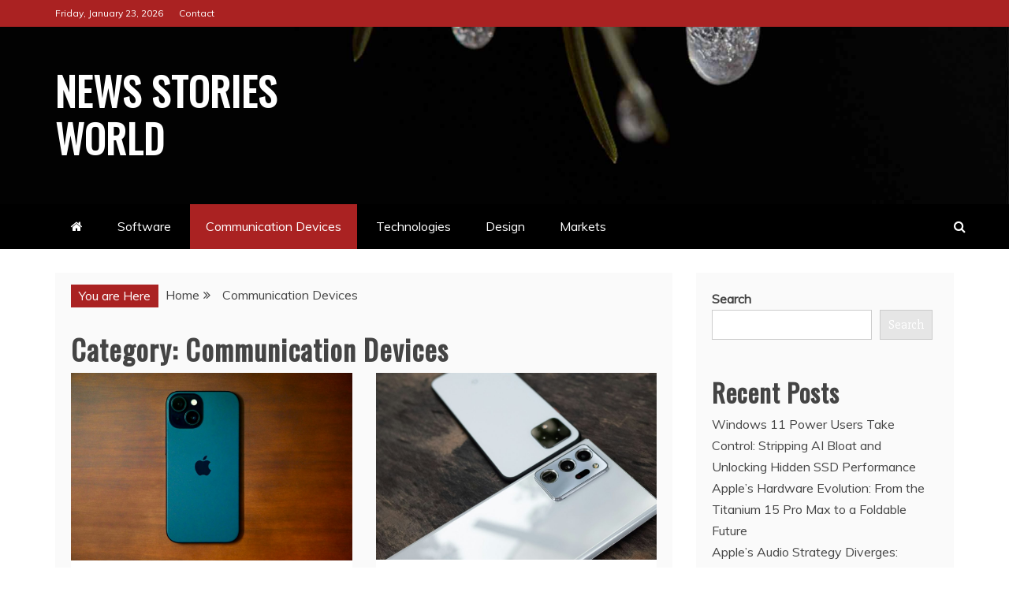

--- FILE ---
content_type: text/html; charset=UTF-8
request_url: https://newsstoriesworld.com/communication-devices/
body_size: 14148
content:
<!doctype html>
<html lang="en-US">
<head>
    <meta charset="UTF-8">
    <meta name="viewport" content="width=device-width, initial-scale=1">
    <link rel="profile" href="https://gmpg.org/xfn/11">

    <title>Communication Devices &#8211; News Stories World</title>
<meta name='robots' content='max-image-preview:large' />
<link rel='dns-prefetch' href='//fonts.googleapis.com' />
<link rel="alternate" type="application/rss+xml" title="News Stories World &raquo; Feed" href="https://newsstoriesworld.com/feed/" />
<link rel="alternate" type="application/rss+xml" title="News Stories World &raquo; Comments Feed" href="https://newsstoriesworld.com/comments/feed/" />
<link rel="alternate" type="application/rss+xml" title="News Stories World &raquo; Communication Devices Category Feed" href="https://newsstoriesworld.com/communication-devices/feed/" />
<style id='wp-img-auto-sizes-contain-inline-css' type='text/css'>
img:is([sizes=auto i],[sizes^="auto," i]){contain-intrinsic-size:3000px 1500px}
/*# sourceURL=wp-img-auto-sizes-contain-inline-css */
</style>
<style id='wp-emoji-styles-inline-css' type='text/css'>

	img.wp-smiley, img.emoji {
		display: inline !important;
		border: none !important;
		box-shadow: none !important;
		height: 1em !important;
		width: 1em !important;
		margin: 0 0.07em !important;
		vertical-align: -0.1em !important;
		background: none !important;
		padding: 0 !important;
	}
/*# sourceURL=wp-emoji-styles-inline-css */
</style>
<style id='wp-block-library-inline-css' type='text/css'>
:root{--wp-block-synced-color:#7a00df;--wp-block-synced-color--rgb:122,0,223;--wp-bound-block-color:var(--wp-block-synced-color);--wp-editor-canvas-background:#ddd;--wp-admin-theme-color:#007cba;--wp-admin-theme-color--rgb:0,124,186;--wp-admin-theme-color-darker-10:#006ba1;--wp-admin-theme-color-darker-10--rgb:0,107,160.5;--wp-admin-theme-color-darker-20:#005a87;--wp-admin-theme-color-darker-20--rgb:0,90,135;--wp-admin-border-width-focus:2px}@media (min-resolution:192dpi){:root{--wp-admin-border-width-focus:1.5px}}.wp-element-button{cursor:pointer}:root .has-very-light-gray-background-color{background-color:#eee}:root .has-very-dark-gray-background-color{background-color:#313131}:root .has-very-light-gray-color{color:#eee}:root .has-very-dark-gray-color{color:#313131}:root .has-vivid-green-cyan-to-vivid-cyan-blue-gradient-background{background:linear-gradient(135deg,#00d084,#0693e3)}:root .has-purple-crush-gradient-background{background:linear-gradient(135deg,#34e2e4,#4721fb 50%,#ab1dfe)}:root .has-hazy-dawn-gradient-background{background:linear-gradient(135deg,#faaca8,#dad0ec)}:root .has-subdued-olive-gradient-background{background:linear-gradient(135deg,#fafae1,#67a671)}:root .has-atomic-cream-gradient-background{background:linear-gradient(135deg,#fdd79a,#004a59)}:root .has-nightshade-gradient-background{background:linear-gradient(135deg,#330968,#31cdcf)}:root .has-midnight-gradient-background{background:linear-gradient(135deg,#020381,#2874fc)}:root{--wp--preset--font-size--normal:16px;--wp--preset--font-size--huge:42px}.has-regular-font-size{font-size:1em}.has-larger-font-size{font-size:2.625em}.has-normal-font-size{font-size:var(--wp--preset--font-size--normal)}.has-huge-font-size{font-size:var(--wp--preset--font-size--huge)}.has-text-align-center{text-align:center}.has-text-align-left{text-align:left}.has-text-align-right{text-align:right}.has-fit-text{white-space:nowrap!important}#end-resizable-editor-section{display:none}.aligncenter{clear:both}.items-justified-left{justify-content:flex-start}.items-justified-center{justify-content:center}.items-justified-right{justify-content:flex-end}.items-justified-space-between{justify-content:space-between}.screen-reader-text{border:0;clip-path:inset(50%);height:1px;margin:-1px;overflow:hidden;padding:0;position:absolute;width:1px;word-wrap:normal!important}.screen-reader-text:focus{background-color:#ddd;clip-path:none;color:#444;display:block;font-size:1em;height:auto;left:5px;line-height:normal;padding:15px 23px 14px;text-decoration:none;top:5px;width:auto;z-index:100000}html :where(.has-border-color){border-style:solid}html :where([style*=border-top-color]){border-top-style:solid}html :where([style*=border-right-color]){border-right-style:solid}html :where([style*=border-bottom-color]){border-bottom-style:solid}html :where([style*=border-left-color]){border-left-style:solid}html :where([style*=border-width]){border-style:solid}html :where([style*=border-top-width]){border-top-style:solid}html :where([style*=border-right-width]){border-right-style:solid}html :where([style*=border-bottom-width]){border-bottom-style:solid}html :where([style*=border-left-width]){border-left-style:solid}html :where(img[class*=wp-image-]){height:auto;max-width:100%}:where(figure){margin:0 0 1em}html :where(.is-position-sticky){--wp-admin--admin-bar--position-offset:var(--wp-admin--admin-bar--height,0px)}@media screen and (max-width:600px){html :where(.is-position-sticky){--wp-admin--admin-bar--position-offset:0px}}

/*# sourceURL=wp-block-library-inline-css */
</style><style id='wp-block-archives-inline-css' type='text/css'>
.wp-block-archives{box-sizing:border-box}.wp-block-archives-dropdown label{display:block}
/*# sourceURL=https://newsstoriesworld.com/wp-includes/blocks/archives/style.min.css */
</style>
<style id='wp-block-categories-inline-css' type='text/css'>
.wp-block-categories{box-sizing:border-box}.wp-block-categories.alignleft{margin-right:2em}.wp-block-categories.alignright{margin-left:2em}.wp-block-categories.wp-block-categories-dropdown.aligncenter{text-align:center}.wp-block-categories .wp-block-categories__label{display:block;width:100%}
/*# sourceURL=https://newsstoriesworld.com/wp-includes/blocks/categories/style.min.css */
</style>
<style id='wp-block-heading-inline-css' type='text/css'>
h1:where(.wp-block-heading).has-background,h2:where(.wp-block-heading).has-background,h3:where(.wp-block-heading).has-background,h4:where(.wp-block-heading).has-background,h5:where(.wp-block-heading).has-background,h6:where(.wp-block-heading).has-background{padding:1.25em 2.375em}h1.has-text-align-left[style*=writing-mode]:where([style*=vertical-lr]),h1.has-text-align-right[style*=writing-mode]:where([style*=vertical-rl]),h2.has-text-align-left[style*=writing-mode]:where([style*=vertical-lr]),h2.has-text-align-right[style*=writing-mode]:where([style*=vertical-rl]),h3.has-text-align-left[style*=writing-mode]:where([style*=vertical-lr]),h3.has-text-align-right[style*=writing-mode]:where([style*=vertical-rl]),h4.has-text-align-left[style*=writing-mode]:where([style*=vertical-lr]),h4.has-text-align-right[style*=writing-mode]:where([style*=vertical-rl]),h5.has-text-align-left[style*=writing-mode]:where([style*=vertical-lr]),h5.has-text-align-right[style*=writing-mode]:where([style*=vertical-rl]),h6.has-text-align-left[style*=writing-mode]:where([style*=vertical-lr]),h6.has-text-align-right[style*=writing-mode]:where([style*=vertical-rl]){rotate:180deg}
/*# sourceURL=https://newsstoriesworld.com/wp-includes/blocks/heading/style.min.css */
</style>
<style id='wp-block-latest-comments-inline-css' type='text/css'>
ol.wp-block-latest-comments{box-sizing:border-box;margin-left:0}:where(.wp-block-latest-comments:not([style*=line-height] .wp-block-latest-comments__comment)){line-height:1.1}:where(.wp-block-latest-comments:not([style*=line-height] .wp-block-latest-comments__comment-excerpt p)){line-height:1.8}.has-dates :where(.wp-block-latest-comments:not([style*=line-height])),.has-excerpts :where(.wp-block-latest-comments:not([style*=line-height])){line-height:1.5}.wp-block-latest-comments .wp-block-latest-comments{padding-left:0}.wp-block-latest-comments__comment{list-style:none;margin-bottom:1em}.has-avatars .wp-block-latest-comments__comment{list-style:none;min-height:2.25em}.has-avatars .wp-block-latest-comments__comment .wp-block-latest-comments__comment-excerpt,.has-avatars .wp-block-latest-comments__comment .wp-block-latest-comments__comment-meta{margin-left:3.25em}.wp-block-latest-comments__comment-excerpt p{font-size:.875em;margin:.36em 0 1.4em}.wp-block-latest-comments__comment-date{display:block;font-size:.75em}.wp-block-latest-comments .avatar,.wp-block-latest-comments__comment-avatar{border-radius:1.5em;display:block;float:left;height:2.5em;margin-right:.75em;width:2.5em}.wp-block-latest-comments[class*=-font-size] a,.wp-block-latest-comments[style*=font-size] a{font-size:inherit}
/*# sourceURL=https://newsstoriesworld.com/wp-includes/blocks/latest-comments/style.min.css */
</style>
<style id='wp-block-latest-posts-inline-css' type='text/css'>
.wp-block-latest-posts{box-sizing:border-box}.wp-block-latest-posts.alignleft{margin-right:2em}.wp-block-latest-posts.alignright{margin-left:2em}.wp-block-latest-posts.wp-block-latest-posts__list{list-style:none}.wp-block-latest-posts.wp-block-latest-posts__list li{clear:both;overflow-wrap:break-word}.wp-block-latest-posts.is-grid{display:flex;flex-wrap:wrap}.wp-block-latest-posts.is-grid li{margin:0 1.25em 1.25em 0;width:100%}@media (min-width:600px){.wp-block-latest-posts.columns-2 li{width:calc(50% - .625em)}.wp-block-latest-posts.columns-2 li:nth-child(2n){margin-right:0}.wp-block-latest-posts.columns-3 li{width:calc(33.33333% - .83333em)}.wp-block-latest-posts.columns-3 li:nth-child(3n){margin-right:0}.wp-block-latest-posts.columns-4 li{width:calc(25% - .9375em)}.wp-block-latest-posts.columns-4 li:nth-child(4n){margin-right:0}.wp-block-latest-posts.columns-5 li{width:calc(20% - 1em)}.wp-block-latest-posts.columns-5 li:nth-child(5n){margin-right:0}.wp-block-latest-posts.columns-6 li{width:calc(16.66667% - 1.04167em)}.wp-block-latest-posts.columns-6 li:nth-child(6n){margin-right:0}}:root :where(.wp-block-latest-posts.is-grid){padding:0}:root :where(.wp-block-latest-posts.wp-block-latest-posts__list){padding-left:0}.wp-block-latest-posts__post-author,.wp-block-latest-posts__post-date{display:block;font-size:.8125em}.wp-block-latest-posts__post-excerpt,.wp-block-latest-posts__post-full-content{margin-bottom:1em;margin-top:.5em}.wp-block-latest-posts__featured-image a{display:inline-block}.wp-block-latest-posts__featured-image img{height:auto;max-width:100%;width:auto}.wp-block-latest-posts__featured-image.alignleft{float:left;margin-right:1em}.wp-block-latest-posts__featured-image.alignright{float:right;margin-left:1em}.wp-block-latest-posts__featured-image.aligncenter{margin-bottom:1em;text-align:center}
/*# sourceURL=https://newsstoriesworld.com/wp-includes/blocks/latest-posts/style.min.css */
</style>
<style id='wp-block-search-inline-css' type='text/css'>
.wp-block-search__button{margin-left:10px;word-break:normal}.wp-block-search__button.has-icon{line-height:0}.wp-block-search__button svg{height:1.25em;min-height:24px;min-width:24px;width:1.25em;fill:currentColor;vertical-align:text-bottom}:where(.wp-block-search__button){border:1px solid #ccc;padding:6px 10px}.wp-block-search__inside-wrapper{display:flex;flex:auto;flex-wrap:nowrap;max-width:100%}.wp-block-search__label{width:100%}.wp-block-search.wp-block-search__button-only .wp-block-search__button{box-sizing:border-box;display:flex;flex-shrink:0;justify-content:center;margin-left:0;max-width:100%}.wp-block-search.wp-block-search__button-only .wp-block-search__inside-wrapper{min-width:0!important;transition-property:width}.wp-block-search.wp-block-search__button-only .wp-block-search__input{flex-basis:100%;transition-duration:.3s}.wp-block-search.wp-block-search__button-only.wp-block-search__searchfield-hidden,.wp-block-search.wp-block-search__button-only.wp-block-search__searchfield-hidden .wp-block-search__inside-wrapper{overflow:hidden}.wp-block-search.wp-block-search__button-only.wp-block-search__searchfield-hidden .wp-block-search__input{border-left-width:0!important;border-right-width:0!important;flex-basis:0;flex-grow:0;margin:0;min-width:0!important;padding-left:0!important;padding-right:0!important;width:0!important}:where(.wp-block-search__input){appearance:none;border:1px solid #949494;flex-grow:1;font-family:inherit;font-size:inherit;font-style:inherit;font-weight:inherit;letter-spacing:inherit;line-height:inherit;margin-left:0;margin-right:0;min-width:3rem;padding:8px;text-decoration:unset!important;text-transform:inherit}:where(.wp-block-search__button-inside .wp-block-search__inside-wrapper){background-color:#fff;border:1px solid #949494;box-sizing:border-box;padding:4px}:where(.wp-block-search__button-inside .wp-block-search__inside-wrapper) .wp-block-search__input{border:none;border-radius:0;padding:0 4px}:where(.wp-block-search__button-inside .wp-block-search__inside-wrapper) .wp-block-search__input:focus{outline:none}:where(.wp-block-search__button-inside .wp-block-search__inside-wrapper) :where(.wp-block-search__button){padding:4px 8px}.wp-block-search.aligncenter .wp-block-search__inside-wrapper{margin:auto}.wp-block[data-align=right] .wp-block-search.wp-block-search__button-only .wp-block-search__inside-wrapper{float:right}
/*# sourceURL=https://newsstoriesworld.com/wp-includes/blocks/search/style.min.css */
</style>
<style id='wp-block-search-theme-inline-css' type='text/css'>
.wp-block-search .wp-block-search__label{font-weight:700}.wp-block-search__button{border:1px solid #ccc;padding:.375em .625em}
/*# sourceURL=https://newsstoriesworld.com/wp-includes/blocks/search/theme.min.css */
</style>
<style id='wp-block-group-inline-css' type='text/css'>
.wp-block-group{box-sizing:border-box}:where(.wp-block-group.wp-block-group-is-layout-constrained){position:relative}
/*# sourceURL=https://newsstoriesworld.com/wp-includes/blocks/group/style.min.css */
</style>
<style id='wp-block-group-theme-inline-css' type='text/css'>
:where(.wp-block-group.has-background){padding:1.25em 2.375em}
/*# sourceURL=https://newsstoriesworld.com/wp-includes/blocks/group/theme.min.css */
</style>
<style id='global-styles-inline-css' type='text/css'>
:root{--wp--preset--aspect-ratio--square: 1;--wp--preset--aspect-ratio--4-3: 4/3;--wp--preset--aspect-ratio--3-4: 3/4;--wp--preset--aspect-ratio--3-2: 3/2;--wp--preset--aspect-ratio--2-3: 2/3;--wp--preset--aspect-ratio--16-9: 16/9;--wp--preset--aspect-ratio--9-16: 9/16;--wp--preset--color--black: #000000;--wp--preset--color--cyan-bluish-gray: #abb8c3;--wp--preset--color--white: #ffffff;--wp--preset--color--pale-pink: #f78da7;--wp--preset--color--vivid-red: #cf2e2e;--wp--preset--color--luminous-vivid-orange: #ff6900;--wp--preset--color--luminous-vivid-amber: #fcb900;--wp--preset--color--light-green-cyan: #7bdcb5;--wp--preset--color--vivid-green-cyan: #00d084;--wp--preset--color--pale-cyan-blue: #8ed1fc;--wp--preset--color--vivid-cyan-blue: #0693e3;--wp--preset--color--vivid-purple: #9b51e0;--wp--preset--gradient--vivid-cyan-blue-to-vivid-purple: linear-gradient(135deg,rgb(6,147,227) 0%,rgb(155,81,224) 100%);--wp--preset--gradient--light-green-cyan-to-vivid-green-cyan: linear-gradient(135deg,rgb(122,220,180) 0%,rgb(0,208,130) 100%);--wp--preset--gradient--luminous-vivid-amber-to-luminous-vivid-orange: linear-gradient(135deg,rgb(252,185,0) 0%,rgb(255,105,0) 100%);--wp--preset--gradient--luminous-vivid-orange-to-vivid-red: linear-gradient(135deg,rgb(255,105,0) 0%,rgb(207,46,46) 100%);--wp--preset--gradient--very-light-gray-to-cyan-bluish-gray: linear-gradient(135deg,rgb(238,238,238) 0%,rgb(169,184,195) 100%);--wp--preset--gradient--cool-to-warm-spectrum: linear-gradient(135deg,rgb(74,234,220) 0%,rgb(151,120,209) 20%,rgb(207,42,186) 40%,rgb(238,44,130) 60%,rgb(251,105,98) 80%,rgb(254,248,76) 100%);--wp--preset--gradient--blush-light-purple: linear-gradient(135deg,rgb(255,206,236) 0%,rgb(152,150,240) 100%);--wp--preset--gradient--blush-bordeaux: linear-gradient(135deg,rgb(254,205,165) 0%,rgb(254,45,45) 50%,rgb(107,0,62) 100%);--wp--preset--gradient--luminous-dusk: linear-gradient(135deg,rgb(255,203,112) 0%,rgb(199,81,192) 50%,rgb(65,88,208) 100%);--wp--preset--gradient--pale-ocean: linear-gradient(135deg,rgb(255,245,203) 0%,rgb(182,227,212) 50%,rgb(51,167,181) 100%);--wp--preset--gradient--electric-grass: linear-gradient(135deg,rgb(202,248,128) 0%,rgb(113,206,126) 100%);--wp--preset--gradient--midnight: linear-gradient(135deg,rgb(2,3,129) 0%,rgb(40,116,252) 100%);--wp--preset--font-size--small: 13px;--wp--preset--font-size--medium: 20px;--wp--preset--font-size--large: 36px;--wp--preset--font-size--x-large: 42px;--wp--preset--spacing--20: 0.44rem;--wp--preset--spacing--30: 0.67rem;--wp--preset--spacing--40: 1rem;--wp--preset--spacing--50: 1.5rem;--wp--preset--spacing--60: 2.25rem;--wp--preset--spacing--70: 3.38rem;--wp--preset--spacing--80: 5.06rem;--wp--preset--shadow--natural: 6px 6px 9px rgba(0, 0, 0, 0.2);--wp--preset--shadow--deep: 12px 12px 50px rgba(0, 0, 0, 0.4);--wp--preset--shadow--sharp: 6px 6px 0px rgba(0, 0, 0, 0.2);--wp--preset--shadow--outlined: 6px 6px 0px -3px rgb(255, 255, 255), 6px 6px rgb(0, 0, 0);--wp--preset--shadow--crisp: 6px 6px 0px rgb(0, 0, 0);}:where(.is-layout-flex){gap: 0.5em;}:where(.is-layout-grid){gap: 0.5em;}body .is-layout-flex{display: flex;}.is-layout-flex{flex-wrap: wrap;align-items: center;}.is-layout-flex > :is(*, div){margin: 0;}body .is-layout-grid{display: grid;}.is-layout-grid > :is(*, div){margin: 0;}:where(.wp-block-columns.is-layout-flex){gap: 2em;}:where(.wp-block-columns.is-layout-grid){gap: 2em;}:where(.wp-block-post-template.is-layout-flex){gap: 1.25em;}:where(.wp-block-post-template.is-layout-grid){gap: 1.25em;}.has-black-color{color: var(--wp--preset--color--black) !important;}.has-cyan-bluish-gray-color{color: var(--wp--preset--color--cyan-bluish-gray) !important;}.has-white-color{color: var(--wp--preset--color--white) !important;}.has-pale-pink-color{color: var(--wp--preset--color--pale-pink) !important;}.has-vivid-red-color{color: var(--wp--preset--color--vivid-red) !important;}.has-luminous-vivid-orange-color{color: var(--wp--preset--color--luminous-vivid-orange) !important;}.has-luminous-vivid-amber-color{color: var(--wp--preset--color--luminous-vivid-amber) !important;}.has-light-green-cyan-color{color: var(--wp--preset--color--light-green-cyan) !important;}.has-vivid-green-cyan-color{color: var(--wp--preset--color--vivid-green-cyan) !important;}.has-pale-cyan-blue-color{color: var(--wp--preset--color--pale-cyan-blue) !important;}.has-vivid-cyan-blue-color{color: var(--wp--preset--color--vivid-cyan-blue) !important;}.has-vivid-purple-color{color: var(--wp--preset--color--vivid-purple) !important;}.has-black-background-color{background-color: var(--wp--preset--color--black) !important;}.has-cyan-bluish-gray-background-color{background-color: var(--wp--preset--color--cyan-bluish-gray) !important;}.has-white-background-color{background-color: var(--wp--preset--color--white) !important;}.has-pale-pink-background-color{background-color: var(--wp--preset--color--pale-pink) !important;}.has-vivid-red-background-color{background-color: var(--wp--preset--color--vivid-red) !important;}.has-luminous-vivid-orange-background-color{background-color: var(--wp--preset--color--luminous-vivid-orange) !important;}.has-luminous-vivid-amber-background-color{background-color: var(--wp--preset--color--luminous-vivid-amber) !important;}.has-light-green-cyan-background-color{background-color: var(--wp--preset--color--light-green-cyan) !important;}.has-vivid-green-cyan-background-color{background-color: var(--wp--preset--color--vivid-green-cyan) !important;}.has-pale-cyan-blue-background-color{background-color: var(--wp--preset--color--pale-cyan-blue) !important;}.has-vivid-cyan-blue-background-color{background-color: var(--wp--preset--color--vivid-cyan-blue) !important;}.has-vivid-purple-background-color{background-color: var(--wp--preset--color--vivid-purple) !important;}.has-black-border-color{border-color: var(--wp--preset--color--black) !important;}.has-cyan-bluish-gray-border-color{border-color: var(--wp--preset--color--cyan-bluish-gray) !important;}.has-white-border-color{border-color: var(--wp--preset--color--white) !important;}.has-pale-pink-border-color{border-color: var(--wp--preset--color--pale-pink) !important;}.has-vivid-red-border-color{border-color: var(--wp--preset--color--vivid-red) !important;}.has-luminous-vivid-orange-border-color{border-color: var(--wp--preset--color--luminous-vivid-orange) !important;}.has-luminous-vivid-amber-border-color{border-color: var(--wp--preset--color--luminous-vivid-amber) !important;}.has-light-green-cyan-border-color{border-color: var(--wp--preset--color--light-green-cyan) !important;}.has-vivid-green-cyan-border-color{border-color: var(--wp--preset--color--vivid-green-cyan) !important;}.has-pale-cyan-blue-border-color{border-color: var(--wp--preset--color--pale-cyan-blue) !important;}.has-vivid-cyan-blue-border-color{border-color: var(--wp--preset--color--vivid-cyan-blue) !important;}.has-vivid-purple-border-color{border-color: var(--wp--preset--color--vivid-purple) !important;}.has-vivid-cyan-blue-to-vivid-purple-gradient-background{background: var(--wp--preset--gradient--vivid-cyan-blue-to-vivid-purple) !important;}.has-light-green-cyan-to-vivid-green-cyan-gradient-background{background: var(--wp--preset--gradient--light-green-cyan-to-vivid-green-cyan) !important;}.has-luminous-vivid-amber-to-luminous-vivid-orange-gradient-background{background: var(--wp--preset--gradient--luminous-vivid-amber-to-luminous-vivid-orange) !important;}.has-luminous-vivid-orange-to-vivid-red-gradient-background{background: var(--wp--preset--gradient--luminous-vivid-orange-to-vivid-red) !important;}.has-very-light-gray-to-cyan-bluish-gray-gradient-background{background: var(--wp--preset--gradient--very-light-gray-to-cyan-bluish-gray) !important;}.has-cool-to-warm-spectrum-gradient-background{background: var(--wp--preset--gradient--cool-to-warm-spectrum) !important;}.has-blush-light-purple-gradient-background{background: var(--wp--preset--gradient--blush-light-purple) !important;}.has-blush-bordeaux-gradient-background{background: var(--wp--preset--gradient--blush-bordeaux) !important;}.has-luminous-dusk-gradient-background{background: var(--wp--preset--gradient--luminous-dusk) !important;}.has-pale-ocean-gradient-background{background: var(--wp--preset--gradient--pale-ocean) !important;}.has-electric-grass-gradient-background{background: var(--wp--preset--gradient--electric-grass) !important;}.has-midnight-gradient-background{background: var(--wp--preset--gradient--midnight) !important;}.has-small-font-size{font-size: var(--wp--preset--font-size--small) !important;}.has-medium-font-size{font-size: var(--wp--preset--font-size--medium) !important;}.has-large-font-size{font-size: var(--wp--preset--font-size--large) !important;}.has-x-large-font-size{font-size: var(--wp--preset--font-size--x-large) !important;}
/*# sourceURL=global-styles-inline-css */
</style>

<style id='classic-theme-styles-inline-css' type='text/css'>
/*! This file is auto-generated */
.wp-block-button__link{color:#fff;background-color:#32373c;border-radius:9999px;box-shadow:none;text-decoration:none;padding:calc(.667em + 2px) calc(1.333em + 2px);font-size:1.125em}.wp-block-file__button{background:#32373c;color:#fff;text-decoration:none}
/*# sourceURL=/wp-includes/css/classic-themes.min.css */
</style>
<link rel='stylesheet' id='refined-news-heading-css' href='//fonts.googleapis.com/css?family=Oswald&#038;ver=6.9' type='text/css' media='all' />
<link rel='stylesheet' id='refined-magazine-style-css' href='https://newsstoriesworld.com/wp-content/themes/refined-magazine/style.css?ver=6.9' type='text/css' media='all' />
<style id='refined-magazine-style-inline-css' type='text/css'>
.site-branding h1, .site-branding p.site-title,.ct-dark-mode .site-title a, .site-title, .site-title a, .site-title a:hover, .site-title a:visited:hover { color: #fff; }.entry-content a, .entry-title a:hover, .related-title a:hover, .posts-navigation .nav-previous a:hover, .post-navigation .nav-previous a:hover, .posts-navigation .nav-next a:hover, .post-navigation .nav-next a:hover, #comments .comment-content a:hover, #comments .comment-author a:hover, .offcanvas-menu nav ul.top-menu li a:hover, .offcanvas-menu nav ul.top-menu li.current-menu-item > a, .error-404-title, #refined-magazine-breadcrumbs a:hover, .entry-content a.read-more-text:hover, a:hover, a:visited:hover, .widget_refined_magazine_category_tabbed_widget.widget ul.ct-nav-tabs li a  { color : #aa2222; }.candid-refined-post-format, .refined-magazine-featured-block .refined-magazine-col-2 .candid-refined-post-format, .cat-links a,.top-bar,.main-navigation ul li a:hover, .main-navigation ul li.current-menu-item > a, .main-navigation ul li a:hover, .main-navigation ul li.current-menu-item > a, .trending-title, .search-form input[type=submit], input[type="submit"], ::selection, #toTop, .breadcrumbs span.breadcrumb, article.sticky .refined-magazine-content-container, .candid-pagination .page-numbers.current, .candid-pagination .page-numbers:hover, .ct-title-head, .widget-title:before, .widget ul.ct-nav-tabs:before, .widget ul.ct-nav-tabs li.ct-title-head:hover, .widget ul.ct-nav-tabs li.ct-title-head.ui-tabs-active { background-color : #aa2222; }.candid-refined-post-format, .refined-magazine-featured-block .refined-magazine-col-2 .candid-refined-post-format, blockquote, .search-form input[type="submit"], input[type="submit"], .candid-pagination .page-numbers { border-color : #aa2222; }.cat-links a:focus{ outline : 1px dashed #aa2222; }.ct-post-overlay .post-content, .ct-post-overlay .post-content a, .widget .ct-post-overlay .post-content a, .widget .ct-post-overlay .post-content a:visited, .ct-post-overlay .post-content a:visited:hover, .slide-details:hover .cat-links a { color: #fff; }.logo-wrapper-block{background-color : #cc2222; }@media (min-width: 1600px){.ct-boxed #page{max-width : 1500px; }}
/*# sourceURL=refined-magazine-style-inline-css */
</style>
<link rel='stylesheet' id='refined-news-style-css' href='https://newsstoriesworld.com/wp-content/themes/refined-news/style.css?ver=6.9' type='text/css' media='all' />
<link rel='stylesheet' id='google-fonts-css' href='//fonts.googleapis.com/css?family=Slabo+27px%7CMuli&#038;display=swap&#038;ver=6.9' type='text/css' media='all' />
<link rel='stylesheet' id='font-awesome-4-css' href='https://newsstoriesworld.com/wp-content/themes/refined-magazine/candidthemes/assets/framework/Font-Awesome/css/font-awesome.min.css?ver=1.0.0' type='text/css' media='all' />
<link rel='stylesheet' id='slick-css-css' href='https://newsstoriesworld.com/wp-content/themes/refined-magazine/candidthemes/assets/framework/slick/slick.css?ver=6.9' type='text/css' media='all' />
<link rel='stylesheet' id='slick-theme-css-css' href='https://newsstoriesworld.com/wp-content/themes/refined-magazine/candidthemes/assets/framework/slick/slick-theme.css?ver=6.9' type='text/css' media='all' />
<script type="text/javascript" src="https://newsstoriesworld.com/wp-includes/js/jquery/jquery.min.js?ver=3.7.1" id="jquery-core-js"></script>
<script type="text/javascript" src="https://newsstoriesworld.com/wp-includes/js/jquery/jquery-migrate.min.js?ver=3.4.1" id="jquery-migrate-js"></script>
<link rel="https://api.w.org/" href="https://newsstoriesworld.com/wp-json/" /><link rel="alternate" title="JSON" type="application/json" href="https://newsstoriesworld.com/wp-json/wp/v2/categories/3" /><link rel="EditURI" type="application/rsd+xml" title="RSD" href="https://newsstoriesworld.com/xmlrpc.php?rsd" />
<meta name="generator" content="WordPress 6.9" />
</head>
<body class="archive category category-communication-devices category-3 wp-embed-responsive wp-theme-refined-magazine wp-child-theme-refined-news hfeed ct-bg ct-full-layout ct-sticky-sidebar right-sidebar" itemtype="https://schema.org/Blog" itemscope>
<div id="page" class="site">
            <a class="skip-link screen-reader-text"
           href="#content">Skip to content</a>
                    <!-- Preloader -->
            <div id="loader-wrapper">
                <div id="loader"></div>

                <div class="loader-section section-left"></div>
                <div class="loader-section section-right"></div>

            </div>
                <header id="masthead" class="site-header" itemtype="https://schema.org/WPHeader" itemscope>
                <div class="overlay"></div>
                <div class="top-bar">
        <a href="#" class="ct-show-hide-top"> <i class="fa fa-chevron-down"></i> </a>
        <div class="container-inner clearfix">

            <div class="top-left-col clearfix">

        
            <div class="ct-clock float-left">
                <div id="ct-date">
                    Friday, January 23, 2026                </div>
            </div>

        
                <nav class="float-left">
                    <ul id="secondary-menu" class="top-menu"><li id="menu-item-13" class="menu-item menu-item-type-post_type menu-item-object-page menu-item-13"><a href="https://newsstoriesworld.com/contact/">Contact</a></li>
</ul>                </nav>
        
        </div>

                <div class="top-right-col clearfix">
                </div> <!-- .top-right-col -->
                </div> <!-- .container-inner -->
        </div> <!-- .top-bar -->

                            <div class="logo-wrapper-block" style="background-image: url(https://newsstoriesworld.com/wp-content/themes/refined-news/images/default-header.jpg);">
                    <div class="container-inner clearfix logo-wrapper-container">
        <div class="logo-wrapper float-left">
            <div class="site-branding">

                <div class="refined-magazine-logo-container">
                                            <p class="site-title"><a href="https://newsstoriesworld.com/"
                                                 rel="home">News Stories World</a></p>
                                    </div> <!-- refined-magazine-logo-container -->
            </div><!-- .site-branding -->
        </div> <!-- .logo-wrapper -->
                </div> <!-- .container-inner -->
        </div> <!-- .logo-wrapper-block -->
                <div class="refined-magazine-menu-container sticky-header">
            <div class="container-inner clearfix">
                <nav id="site-navigation"
                     class="main-navigation" itemtype="https://schema.org/SiteNavigationElement" itemscope>
                    <div class="navbar-header clearfix">
                        <button class="menu-toggle" aria-controls="primary-menu"
                                aria-expanded="false">
                            <span> </span>
                        </button>
                    </div>
                    <ul id="primary-menu" class="nav navbar-nav nav-menu">
                                                    <li class=""><a href="https://newsstoriesworld.com/">
                                    <i class="fa fa-home"></i> </a></li>
                                                <li id="menu-item-7" class="menu-item menu-item-type-taxonomy menu-item-object-category menu-item-7"><a href="https://newsstoriesworld.com/software/">Software</a></li>
<li id="menu-item-8" class="menu-item menu-item-type-taxonomy menu-item-object-category current-menu-item menu-item-8"><a href="https://newsstoriesworld.com/communication-devices/" aria-current="page">Communication Devices</a></li>
<li id="menu-item-9" class="menu-item menu-item-type-taxonomy menu-item-object-category menu-item-9"><a href="https://newsstoriesworld.com/technologies/">Technologies</a></li>
<li id="menu-item-10" class="menu-item menu-item-type-taxonomy menu-item-object-category menu-item-10"><a href="https://newsstoriesworld.com/design/">Design</a></li>
<li id="menu-item-11" class="menu-item menu-item-type-taxonomy menu-item-object-category menu-item-11"><a href="https://newsstoriesworld.com/markets/">Markets</a></li>
                    </ul>
                </nav><!-- #site-navigation -->

                                    <div class="ct-menu-search"><a class="search-icon-box" href="#"> <i class="fa fa-search"></i>
                        </a></div>
                    <div class="top-bar-search">
                        <form role="search" method="get" class="search-form" action="https://newsstoriesworld.com/">
				<label>
					<span class="screen-reader-text">Search for:</span>
					<input type="search" class="search-field" placeholder="Search &hellip;" value="" name="s" />
				</label>
				<input type="submit" class="search-submit" value="Search" />
			</form>                        <button type="button" class="close"></button>
                    </div>
                            </div> <!-- .container-inner -->
        </div> <!-- refined-magazine-menu-container -->
                </header><!-- #masthead -->
        
    <div id="content" class="site-content">
                <div class="container-inner ct-container-main clearfix">
    <div id="primary" class="content-area">
        <main id="main" class="site-main">

                            <div class="breadcrumbs">
                    <div class='breadcrumbs init-animate clearfix'><span class='breadcrumb'>You are Here</span><div id='refined-magazine-breadcrumbs' class='clearfix'><div role="navigation" aria-label="Breadcrumbs" class="breadcrumb-trail breadcrumbs" itemprop="breadcrumb"><ul class="trail-items" itemscope itemtype="http://schema.org/BreadcrumbList"><meta name="numberOfItems" content="2" /><meta name="itemListOrder" content="Ascending" /><li itemprop="itemListElement" itemscope itemtype="http://schema.org/ListItem" class="trail-item trail-begin"><a href="https://newsstoriesworld.com" rel="home"><span itemprop="name">Home</span></a><meta itemprop="position" content="1" /></li><li itemprop="itemListElement" itemscope itemtype="http://schema.org/ListItem" class="trail-item trail-end"><span itemprop="name">Communication Devices</span><meta itemprop="position" content="2" /></li></ul></div></div></div>                </div>
                
                <header class="page-header">
                    <h1 class="page-title">Category: <span>Communication Devices</span></h1>                </header><!-- .page-header -->


                <div class="ct-post-list clearfix">
                    <article id="post-117" class="post-117 post type-post status-publish format-standard has-post-thumbnail hentry category-communication-devices two-columns" itemtype="https://schema.org/CreativeWork" itemscope>
        <div class="refined-magazine-content-container refined-magazine-has-thumbnail">
                    <div class="post-thumb">
                
            <a class="post-thumbnail" href="https://newsstoriesworld.com/communication-devices/iphone-15-vs-galaxy-s23-which-base-model-deserves-your-attention/117/" aria-hidden="true" tabindex="-1">
                <img width="1170" height="780" src="https://newsstoriesworld.com/wp-content/uploads/2025/04/b7f5f950f4541211bfae1984232352aa-1170x780.jpg" class="attachment-refined-magazine-large-thumb size-refined-magazine-large-thumb wp-post-image" alt="iPhone 15 vs Galaxy S23: Which Base Model Deserves Your Attention?" itemprop="image" decoding="async" fetchpriority="high" srcset="https://newsstoriesworld.com/wp-content/uploads/2025/04/b7f5f950f4541211bfae1984232352aa-1170x780.jpg 1170w, https://newsstoriesworld.com/wp-content/uploads/2025/04/b7f5f950f4541211bfae1984232352aa-300x200.jpg 300w, https://newsstoriesworld.com/wp-content/uploads/2025/04/b7f5f950f4541211bfae1984232352aa-1024x683.jpg 1024w, https://newsstoriesworld.com/wp-content/uploads/2025/04/b7f5f950f4541211bfae1984232352aa-768x512.jpg 768w, https://newsstoriesworld.com/wp-content/uploads/2025/04/b7f5f950f4541211bfae1984232352aa-1536x1024.jpg 1536w, https://newsstoriesworld.com/wp-content/uploads/2025/04/b7f5f950f4541211bfae1984232352aa.jpg 1920w" sizes="(max-width: 1170px) 100vw, 1170px" />            </a>

                    </div>
                <div class="refined-magazine-content-area">
            <header class="entry-header">

                <div class="post-meta">
                    <span class="cat-links"><a class="ct-cat-item-3" href="https://newsstoriesworld.com/communication-devices/"  rel="category tag">Communication Devices</a> </span>                </div>
                <h2 class="entry-title" itemprop="headline"><a href="https://newsstoriesworld.com/communication-devices/iphone-15-vs-galaxy-s23-which-base-model-deserves-your-attention/117/" rel="bookmark">iPhone 15 vs Galaxy S23: Which Base Model Deserves Your Attention?</a></h2>                    <div class="entry-meta">
                        <span class="posted-on"><i class="fa fa-calendar"></i><a href="https://newsstoriesworld.com/communication-devices/iphone-15-vs-galaxy-s23-which-base-model-deserves-your-attention/117/" rel="bookmark"><time class="entry-date published updated" datetime="2025-04-15T06:02:32+01:00">15 April 2025</time></a></span>                    </div><!-- .entry-meta -->
                            </header><!-- .entry-header -->


            <div class="entry-content">
                <p>Apple and Samsung remain two of the biggest names in the smartphone industry, and their base models &mdash; the iPhone 15 and the Galaxy S23</p>

                                        <p><a href="https://newsstoriesworld.com/communication-devices/iphone-15-vs-galaxy-s23-which-base-model-deserves-your-attention/117/" class="read-more-text">
                                Read More
                            </a></p>
                                    </div>
            <!-- .entry-content -->

            <footer class="entry-footer">
                            </footer><!-- .entry-footer -->

                    </div> <!-- .refined-magazine-content-area -->
    </div> <!-- .refined-magazine-content-container -->
</article><!-- #post-117 -->
<article id="post-111" class="post-111 post type-post status-publish format-standard has-post-thumbnail hentry category-communication-devices two-columns" itemtype="https://schema.org/CreativeWork" itemscope>
        <div class="refined-magazine-content-container refined-magazine-has-thumbnail">
                    <div class="post-thumb">
                
            <a class="post-thumbnail" href="https://newsstoriesworld.com/communication-devices/galaxy-s23-vs-s23-ultra-which-one-should-you-choose-in-2025/111/" aria-hidden="true" tabindex="-1">
                <img width="1170" height="778" src="https://newsstoriesworld.com/wp-content/uploads/2025/03/f21c9f2f4fd344c4c288307aaf4ac8a2-1170x778.jpg" class="attachment-refined-magazine-large-thumb size-refined-magazine-large-thumb wp-post-image" alt="Galaxy S23 vs S23 Ultra: Which One Should You Choose in 2025?" itemprop="image" decoding="async" srcset="https://newsstoriesworld.com/wp-content/uploads/2025/03/f21c9f2f4fd344c4c288307aaf4ac8a2-1170x778.jpg 1170w, https://newsstoriesworld.com/wp-content/uploads/2025/03/f21c9f2f4fd344c4c288307aaf4ac8a2-300x199.jpg 300w, https://newsstoriesworld.com/wp-content/uploads/2025/03/f21c9f2f4fd344c4c288307aaf4ac8a2-1024x681.jpg 1024w, https://newsstoriesworld.com/wp-content/uploads/2025/03/f21c9f2f4fd344c4c288307aaf4ac8a2-768x510.jpg 768w, https://newsstoriesworld.com/wp-content/uploads/2025/03/f21c9f2f4fd344c4c288307aaf4ac8a2-1536x1021.jpg 1536w, https://newsstoriesworld.com/wp-content/uploads/2025/03/f21c9f2f4fd344c4c288307aaf4ac8a2.jpg 1920w" sizes="(max-width: 1170px) 100vw, 1170px" />            </a>

                    </div>
                <div class="refined-magazine-content-area">
            <header class="entry-header">

                <div class="post-meta">
                    <span class="cat-links"><a class="ct-cat-item-3" href="https://newsstoriesworld.com/communication-devices/"  rel="category tag">Communication Devices</a> </span>                </div>
                <h2 class="entry-title" itemprop="headline"><a href="https://newsstoriesworld.com/communication-devices/galaxy-s23-vs-s23-ultra-which-one-should-you-choose-in-2025/111/" rel="bookmark">Galaxy S23 vs S23 Ultra: Which One Should You Choose in 2025?</a></h2>                    <div class="entry-meta">
                        <span class="posted-on"><i class="fa fa-calendar"></i><a href="https://newsstoriesworld.com/communication-devices/galaxy-s23-vs-s23-ultra-which-one-should-you-choose-in-2025/111/" rel="bookmark"><time class="entry-date published updated" datetime="2025-03-21T12:48:39+00:00">21 March 2025</time></a></span>                    </div><!-- .entry-meta -->
                            </header><!-- .entry-header -->


            <div class="entry-content">
                <p>Samsung&rsquo;s Galaxy S24 lineup has officially taken over the spotlight, but last year&rsquo;s Galaxy S23 series still holds strong appeal&mdash;especially with recent price drops. If</p>

                                        <p><a href="https://newsstoriesworld.com/communication-devices/galaxy-s23-vs-s23-ultra-which-one-should-you-choose-in-2025/111/" class="read-more-text">
                                Read More
                            </a></p>
                                    </div>
            <!-- .entry-content -->

            <footer class="entry-footer">
                            </footer><!-- .entry-footer -->

                    </div> <!-- .refined-magazine-content-area -->
    </div> <!-- .refined-magazine-content-container -->
</article><!-- #post-111 -->
<article id="post-105" class="post-105 post type-post status-publish format-standard has-post-thumbnail hentry category-communication-devices two-columns" itemtype="https://schema.org/CreativeWork" itemscope>
        <div class="refined-magazine-content-container refined-magazine-has-thumbnail">
                    <div class="post-thumb">
                
            <a class="post-thumbnail" href="https://newsstoriesworld.com/communication-devices/samsung-galaxy-s23-ultra-vs-note-20-ultra-is-it-time-to-upgrade/105/" aria-hidden="true" tabindex="-1">
                <img width="1170" height="780" src="https://newsstoriesworld.com/wp-content/uploads/2025/02/467979725e3921944d83ce48ef1c9dce-1170x780.jpg" class="attachment-refined-magazine-large-thumb size-refined-magazine-large-thumb wp-post-image" alt="Samsung Galaxy S23 Ultra vs. Note 20 Ultra: Is It Time to Upgrade?" itemprop="image" decoding="async" srcset="https://newsstoriesworld.com/wp-content/uploads/2025/02/467979725e3921944d83ce48ef1c9dce-1170x780.jpg 1170w, https://newsstoriesworld.com/wp-content/uploads/2025/02/467979725e3921944d83ce48ef1c9dce-300x200.jpg 300w, https://newsstoriesworld.com/wp-content/uploads/2025/02/467979725e3921944d83ce48ef1c9dce-1024x683.jpg 1024w, https://newsstoriesworld.com/wp-content/uploads/2025/02/467979725e3921944d83ce48ef1c9dce-768x512.jpg 768w, https://newsstoriesworld.com/wp-content/uploads/2025/02/467979725e3921944d83ce48ef1c9dce-1536x1024.jpg 1536w, https://newsstoriesworld.com/wp-content/uploads/2025/02/467979725e3921944d83ce48ef1c9dce.jpg 1920w" sizes="(max-width: 1170px) 100vw, 1170px" />            </a>

                    </div>
                <div class="refined-magazine-content-area">
            <header class="entry-header">

                <div class="post-meta">
                    <span class="cat-links"><a class="ct-cat-item-3" href="https://newsstoriesworld.com/communication-devices/"  rel="category tag">Communication Devices</a> </span>                </div>
                <h2 class="entry-title" itemprop="headline"><a href="https://newsstoriesworld.com/communication-devices/samsung-galaxy-s23-ultra-vs-note-20-ultra-is-it-time-to-upgrade/105/" rel="bookmark">Samsung Galaxy S23 Ultra vs. Note 20 Ultra: Is It Time to Upgrade?</a></h2>                    <div class="entry-meta">
                        <span class="posted-on"><i class="fa fa-calendar"></i><a href="https://newsstoriesworld.com/communication-devices/samsung-galaxy-s23-ultra-vs-note-20-ultra-is-it-time-to-upgrade/105/" rel="bookmark"><time class="entry-date published updated" datetime="2025-02-11T13:18:33+00:00">11 February 2025</time></a></span>                    </div><!-- .entry-meta -->
                            </header><!-- .entry-header -->


            <div class="entry-content">
                <p>When Samsung released the Galaxy Note 20 Ultra, many believed it would mark the end of the iconic Note series. With its signature S Pen</p>

                                        <p><a href="https://newsstoriesworld.com/communication-devices/samsung-galaxy-s23-ultra-vs-note-20-ultra-is-it-time-to-upgrade/105/" class="read-more-text">
                                Read More
                            </a></p>
                                    </div>
            <!-- .entry-content -->

            <footer class="entry-footer">
                            </footer><!-- .entry-footer -->

                    </div> <!-- .refined-magazine-content-area -->
    </div> <!-- .refined-magazine-content-container -->
</article><!-- #post-105 -->
<article id="post-87" class="post-87 post type-post status-publish format-standard has-post-thumbnail hentry category-communication-devices two-columns" itemtype="https://schema.org/CreativeWork" itemscope>
        <div class="refined-magazine-content-container refined-magazine-has-thumbnail">
                    <div class="post-thumb">
                
            <a class="post-thumbnail" href="https://newsstoriesworld.com/communication-devices/whats-in-the-iphone-15-box-breaking-down-what-comes-with-apples-latest-release/87/" aria-hidden="true" tabindex="-1">
                <img width="1170" height="780" src="https://newsstoriesworld.com/wp-content/uploads/2024/10/7dfac394e5848b1457c8e73f150ad277-1170x780.jpg" class="attachment-refined-magazine-large-thumb size-refined-magazine-large-thumb wp-post-image" alt="What’s in the iPhone 15 Box? Breaking Down What Comes with Apple’s Latest Release" itemprop="image" decoding="async" loading="lazy" srcset="https://newsstoriesworld.com/wp-content/uploads/2024/10/7dfac394e5848b1457c8e73f150ad277-1170x780.jpg 1170w, https://newsstoriesworld.com/wp-content/uploads/2024/10/7dfac394e5848b1457c8e73f150ad277-300x200.jpg 300w, https://newsstoriesworld.com/wp-content/uploads/2024/10/7dfac394e5848b1457c8e73f150ad277-1024x683.jpg 1024w, https://newsstoriesworld.com/wp-content/uploads/2024/10/7dfac394e5848b1457c8e73f150ad277-768x512.jpg 768w, https://newsstoriesworld.com/wp-content/uploads/2024/10/7dfac394e5848b1457c8e73f150ad277-1536x1024.jpg 1536w, https://newsstoriesworld.com/wp-content/uploads/2024/10/7dfac394e5848b1457c8e73f150ad277.jpg 1920w" sizes="auto, (max-width: 1170px) 100vw, 1170px" />            </a>

                    </div>
                <div class="refined-magazine-content-area">
            <header class="entry-header">

                <div class="post-meta">
                    <span class="cat-links"><a class="ct-cat-item-3" href="https://newsstoriesworld.com/communication-devices/"  rel="category tag">Communication Devices</a> </span>                </div>
                <h2 class="entry-title" itemprop="headline"><a href="https://newsstoriesworld.com/communication-devices/whats-in-the-iphone-15-box-breaking-down-what-comes-with-apples-latest-release/87/" rel="bookmark">What’s in the iPhone 15 Box? Breaking Down What Comes with Apple’s Latest Release</a></h2>                    <div class="entry-meta">
                        <span class="posted-on"><i class="fa fa-calendar"></i><a href="https://newsstoriesworld.com/communication-devices/whats-in-the-iphone-15-box-breaking-down-what-comes-with-apples-latest-release/87/" rel="bookmark"><time class="entry-date published updated" datetime="2024-10-02T13:01:10+01:00">2 October 2024</time></a></span>                    </div><!-- .entry-meta -->
                            </header><!-- .entry-header -->


            <div class="entry-content">
                <p>Apple has officially introduced its latest iPhone, and today marks the start of a new chapter for tech enthusiasts worldwide. The fact that Apple has</p>

                                        <p><a href="https://newsstoriesworld.com/communication-devices/whats-in-the-iphone-15-box-breaking-down-what-comes-with-apples-latest-release/87/" class="read-more-text">
                                Read More
                            </a></p>
                                    </div>
            <!-- .entry-content -->

            <footer class="entry-footer">
                            </footer><!-- .entry-footer -->

                    </div> <!-- .refined-magazine-content-area -->
    </div> <!-- .refined-magazine-content-container -->
</article><!-- #post-87 -->
<article id="post-75" class="post-75 post type-post status-publish format-standard has-post-thumbnail hentry category-communication-devices two-columns" itemtype="https://schema.org/CreativeWork" itemscope>
        <div class="refined-magazine-content-container refined-magazine-has-thumbnail">
                    <div class="post-thumb">
                
            <a class="post-thumbnail" href="https://newsstoriesworld.com/communication-devices/apple-iphone-15-pro-max-vs-iphone-14-pro-max-key-differences-explored/75/" aria-hidden="true" tabindex="-1">
                <img width="1170" height="658" src="https://newsstoriesworld.com/wp-content/uploads/2024/09/92f28a384f934dfc50299d2ecc81abbc-1170x658.jpg" class="attachment-refined-magazine-large-thumb size-refined-magazine-large-thumb wp-post-image" alt="Apple iPhone 15 Pro Max vs. iPhone 14 Pro Max: Key Differences Explored" itemprop="image" decoding="async" loading="lazy" srcset="https://newsstoriesworld.com/wp-content/uploads/2024/09/92f28a384f934dfc50299d2ecc81abbc-1170x658.jpg 1170w, https://newsstoriesworld.com/wp-content/uploads/2024/09/92f28a384f934dfc50299d2ecc81abbc-300x169.jpg 300w, https://newsstoriesworld.com/wp-content/uploads/2024/09/92f28a384f934dfc50299d2ecc81abbc-1024x576.jpg 1024w, https://newsstoriesworld.com/wp-content/uploads/2024/09/92f28a384f934dfc50299d2ecc81abbc-768x432.jpg 768w, https://newsstoriesworld.com/wp-content/uploads/2024/09/92f28a384f934dfc50299d2ecc81abbc-1536x864.jpg 1536w, https://newsstoriesworld.com/wp-content/uploads/2024/09/92f28a384f934dfc50299d2ecc81abbc.jpg 1920w" sizes="auto, (max-width: 1170px) 100vw, 1170px" />            </a>

                    </div>
                <div class="refined-magazine-content-area">
            <header class="entry-header">

                <div class="post-meta">
                    <span class="cat-links"><a class="ct-cat-item-3" href="https://newsstoriesworld.com/communication-devices/"  rel="category tag">Communication Devices</a> </span>                </div>
                <h2 class="entry-title" itemprop="headline"><a href="https://newsstoriesworld.com/communication-devices/apple-iphone-15-pro-max-vs-iphone-14-pro-max-key-differences-explored/75/" rel="bookmark">Apple iPhone 15 Pro Max vs. iPhone 14 Pro Max: Key Differences Explored</a></h2>                    <div class="entry-meta">
                        <span class="posted-on"><i class="fa fa-calendar"></i><a href="https://newsstoriesworld.com/communication-devices/apple-iphone-15-pro-max-vs-iphone-14-pro-max-key-differences-explored/75/" rel="bookmark"><time class="entry-date published updated" datetime="2024-09-13T13:51:05+01:00">13 September 2024</time></a></span>                    </div><!-- .entry-meta -->
                            </header><!-- .entry-header -->


            <div class="entry-content">
                <p>In September 2023, Apple introduced its iPhone 15 series, featuring four models: two standard iPhones, the iPhone 15 Pro, and the iPhone 15 Pro Max.</p>

                                        <p><a href="https://newsstoriesworld.com/communication-devices/apple-iphone-15-pro-max-vs-iphone-14-pro-max-key-differences-explored/75/" class="read-more-text">
                                Read More
                            </a></p>
                                    </div>
            <!-- .entry-content -->

            <footer class="entry-footer">
                            </footer><!-- .entry-footer -->

                    </div> <!-- .refined-magazine-content-area -->
    </div> <!-- .refined-magazine-content-container -->
</article><!-- #post-75 -->
<article id="post-66" class="post-66 post type-post status-publish format-standard has-post-thumbnail hentry category-communication-devices two-columns" itemtype="https://schema.org/CreativeWork" itemscope>
        <div class="refined-magazine-content-container refined-magazine-has-thumbnail">
                    <div class="post-thumb">
                
            <a class="post-thumbnail" href="https://newsstoriesworld.com/communication-devices/new-foldable-smartphones-with-ai-features-samsung-flip6-and-fold6/66/" aria-hidden="true" tabindex="-1">
                <img width="1170" height="781" src="https://newsstoriesworld.com/wp-content/uploads/2024/07/36727855f5cd16296a2da0d5e809d942-1170x781.jpg" class="attachment-refined-magazine-large-thumb size-refined-magazine-large-thumb wp-post-image" alt="New Foldable Smartphones with AI Features: Samsung Flip6 and Fold6" itemprop="image" decoding="async" loading="lazy" srcset="https://newsstoriesworld.com/wp-content/uploads/2024/07/36727855f5cd16296a2da0d5e809d942-1170x781.jpg 1170w, https://newsstoriesworld.com/wp-content/uploads/2024/07/36727855f5cd16296a2da0d5e809d942-300x200.jpg 300w, https://newsstoriesworld.com/wp-content/uploads/2024/07/36727855f5cd16296a2da0d5e809d942-1024x684.jpg 1024w, https://newsstoriesworld.com/wp-content/uploads/2024/07/36727855f5cd16296a2da0d5e809d942-768x513.jpg 768w, https://newsstoriesworld.com/wp-content/uploads/2024/07/36727855f5cd16296a2da0d5e809d942-1536x1026.jpg 1536w, https://newsstoriesworld.com/wp-content/uploads/2024/07/36727855f5cd16296a2da0d5e809d942.jpg 1920w" sizes="auto, (max-width: 1170px) 100vw, 1170px" />            </a>

                    </div>
                <div class="refined-magazine-content-area">
            <header class="entry-header">

                <div class="post-meta">
                    <span class="cat-links"><a class="ct-cat-item-3" href="https://newsstoriesworld.com/communication-devices/"  rel="category tag">Communication Devices</a> </span>                </div>
                <h2 class="entry-title" itemprop="headline"><a href="https://newsstoriesworld.com/communication-devices/new-foldable-smartphones-with-ai-features-samsung-flip6-and-fold6/66/" rel="bookmark">New Foldable Smartphones with AI Features: Samsung Flip6 and Fold6</a></h2>                    <div class="entry-meta">
                        <span class="posted-on"><i class="fa fa-calendar"></i><a href="https://newsstoriesworld.com/communication-devices/new-foldable-smartphones-with-ai-features-samsung-flip6-and-fold6/66/" rel="bookmark"><time class="entry-date published updated" datetime="2024-07-11T09:19:29+01:00">11 July 2024</time></a></span>                    </div><!-- .entry-meta -->
                            </header><!-- .entry-header -->


            <div class="entry-content">
                <p>Samsung has unveiled its latest versions of foldable smartphones, the Galaxy Z Fold6 and Z Flip6, continuing its tradition of summer releases. These devices feature</p>

                                        <p><a href="https://newsstoriesworld.com/communication-devices/new-foldable-smartphones-with-ai-features-samsung-flip6-and-fold6/66/" class="read-more-text">
                                Read More
                            </a></p>
                                    </div>
            <!-- .entry-content -->

            <footer class="entry-footer">
                            </footer><!-- .entry-footer -->

                    </div> <!-- .refined-magazine-content-area -->
    </div> <!-- .refined-magazine-content-container -->
</article><!-- #post-66 -->
<article id="post-57" class="post-57 post type-post status-publish format-standard has-post-thumbnail hentry category-communication-devices two-columns" itemtype="https://schema.org/CreativeWork" itemscope>
        <div class="refined-magazine-content-container refined-magazine-has-thumbnail">
                    <div class="post-thumb">
                
            <a class="post-thumbnail" href="https://newsstoriesworld.com/communication-devices/major-leaks-and-rumors-at-a-glance-what-we-already-know-about-the-iphone-16/57/" aria-hidden="true" tabindex="-1">
                <img width="1170" height="936" src="https://newsstoriesworld.com/wp-content/uploads/2024/06/96748a1eabc3522259e1c6c2fd6cd4cb-1170x936.jpg" class="attachment-refined-magazine-large-thumb size-refined-magazine-large-thumb wp-post-image" alt="Major Leaks and Rumors at a Glance: What We Already Know About the iPhone 16" itemprop="image" decoding="async" loading="lazy" srcset="https://newsstoriesworld.com/wp-content/uploads/2024/06/96748a1eabc3522259e1c6c2fd6cd4cb-1170x936.jpg 1170w, https://newsstoriesworld.com/wp-content/uploads/2024/06/96748a1eabc3522259e1c6c2fd6cd4cb-300x240.jpg 300w, https://newsstoriesworld.com/wp-content/uploads/2024/06/96748a1eabc3522259e1c6c2fd6cd4cb-1024x819.jpg 1024w, https://newsstoriesworld.com/wp-content/uploads/2024/06/96748a1eabc3522259e1c6c2fd6cd4cb-768x614.jpg 768w, https://newsstoriesworld.com/wp-content/uploads/2024/06/96748a1eabc3522259e1c6c2fd6cd4cb-1536x1229.jpg 1536w, https://newsstoriesworld.com/wp-content/uploads/2024/06/96748a1eabc3522259e1c6c2fd6cd4cb.jpg 1920w" sizes="auto, (max-width: 1170px) 100vw, 1170px" />            </a>

                    </div>
                <div class="refined-magazine-content-area">
            <header class="entry-header">

                <div class="post-meta">
                    <span class="cat-links"><a class="ct-cat-item-3" href="https://newsstoriesworld.com/communication-devices/"  rel="category tag">Communication Devices</a> </span>                </div>
                <h2 class="entry-title" itemprop="headline"><a href="https://newsstoriesworld.com/communication-devices/major-leaks-and-rumors-at-a-glance-what-we-already-know-about-the-iphone-16/57/" rel="bookmark">Major Leaks and Rumors at a Glance: What We Already Know About the iPhone 16</a></h2>                    <div class="entry-meta">
                        <span class="posted-on"><i class="fa fa-calendar"></i><a href="https://newsstoriesworld.com/communication-devices/major-leaks-and-rumors-at-a-glance-what-we-already-know-about-the-iphone-16/57/" rel="bookmark"><time class="entry-date published updated" datetime="2024-06-07T10:28:29+01:00">7 June 2024</time></a></span>                    </div><!-- .entry-meta -->
                            </header><!-- .entry-header -->


            <div class="entry-content">
                <p>Apple is highly likely to release a new iPhone in 2024. Following the introduction of the iPhone 15 in the fall of 2023, the upcoming</p>

                                        <p><a href="https://newsstoriesworld.com/communication-devices/major-leaks-and-rumors-at-a-glance-what-we-already-know-about-the-iphone-16/57/" class="read-more-text">
                                Read More
                            </a></p>
                                    </div>
            <!-- .entry-content -->

            <footer class="entry-footer">
                            </footer><!-- .entry-footer -->

                    </div> <!-- .refined-magazine-content-area -->
    </div> <!-- .refined-magazine-content-container -->
</article><!-- #post-57 -->
<article id="post-21" class="post-21 post type-post status-publish format-standard has-post-thumbnail hentry category-communication-devices two-columns" itemtype="https://schema.org/CreativeWork" itemscope>
        <div class="refined-magazine-content-container refined-magazine-has-thumbnail">
                    <div class="post-thumb">
                
            <a class="post-thumbnail" href="https://newsstoriesworld.com/communication-devices/samsungs-galaxy-s24-ultra-outshines-oneplus-12-in-essential-feature-gap/21/" aria-hidden="true" tabindex="-1">
                <img width="1170" height="780" src="https://newsstoriesworld.com/wp-content/uploads/2023/12/ab1caa622895d1240db875b1fd8713b6-1170x780.jpg" class="attachment-refined-magazine-large-thumb size-refined-magazine-large-thumb wp-post-image" alt="Samsung&#8217;s Galaxy S24 Ultra Outshines OnePlus 12 in Essential Feature Gap" itemprop="image" decoding="async" loading="lazy" srcset="https://newsstoriesworld.com/wp-content/uploads/2023/12/ab1caa622895d1240db875b1fd8713b6-1170x780.jpg 1170w, https://newsstoriesworld.com/wp-content/uploads/2023/12/ab1caa622895d1240db875b1fd8713b6-300x200.jpg 300w, https://newsstoriesworld.com/wp-content/uploads/2023/12/ab1caa622895d1240db875b1fd8713b6-1024x682.jpg 1024w, https://newsstoriesworld.com/wp-content/uploads/2023/12/ab1caa622895d1240db875b1fd8713b6-768x512.jpg 768w, https://newsstoriesworld.com/wp-content/uploads/2023/12/ab1caa622895d1240db875b1fd8713b6.jpg 1280w" sizes="auto, (max-width: 1170px) 100vw, 1170px" />            </a>

                    </div>
                <div class="refined-magazine-content-area">
            <header class="entry-header">

                <div class="post-meta">
                    <span class="cat-links"><a class="ct-cat-item-3" href="https://newsstoriesworld.com/communication-devices/"  rel="category tag">Communication Devices</a> </span>                </div>
                <h2 class="entry-title" itemprop="headline"><a href="https://newsstoriesworld.com/communication-devices/samsungs-galaxy-s24-ultra-outshines-oneplus-12-in-essential-feature-gap/21/" rel="bookmark">Samsung&#8217;s Galaxy S24 Ultra Outshines OnePlus 12 in Essential Feature Gap</a></h2>                    <div class="entry-meta">
                        <span class="posted-on"><i class="fa fa-calendar"></i><a href="https://newsstoriesworld.com/communication-devices/samsungs-galaxy-s24-ultra-outshines-oneplus-12-in-essential-feature-gap/21/" rel="bookmark"><time class="entry-date published updated" datetime="2023-12-04T09:36:03+00:00">4 December 2023</time></a></span>                    </div><!-- .entry-meta -->
                            </header><!-- .entry-header -->


            <div class="entry-content">
                <p>The anticipated OnePlus 12 is packing some serious specs, making it a device worthy of admiration. Sporting a sizable 6.82-inch OLED screen boasting a 2K</p>

                                        <p><a href="https://newsstoriesworld.com/communication-devices/samsungs-galaxy-s24-ultra-outshines-oneplus-12-in-essential-feature-gap/21/" class="read-more-text">
                                Read More
                            </a></p>
                                    </div>
            <!-- .entry-content -->

            <footer class="entry-footer">
                            </footer><!-- .entry-footer -->

                    </div> <!-- .refined-magazine-content-area -->
    </div> <!-- .refined-magazine-content-container -->
</article><!-- #post-21 -->
<article id="post-18" class="post-18 post type-post status-publish format-standard has-post-thumbnail hentry category-communication-devices two-columns" itemtype="https://schema.org/CreativeWork" itemscope>
        <div class="refined-magazine-content-container refined-magazine-has-thumbnail">
                    <div class="post-thumb">
                
            <a class="post-thumbnail" href="https://newsstoriesworld.com/communication-devices/snapshot-of-oppo-find-x7-pros-rear-camera-reveals-unconventional-design-cues-in-real-world-image/18/" aria-hidden="true" tabindex="-1">
                <img width="1170" height="781" src="https://newsstoriesworld.com/wp-content/uploads/2023/11/13859aa74bcf779b3e5c1b69c0a3f6f5-1170x781.jpg" class="attachment-refined-magazine-large-thumb size-refined-magazine-large-thumb wp-post-image" alt="Snapshot of Oppo Find X7 Pro&#8217;s Rear Camera Reveals Unconventional Design Cues in Real-World Image" itemprop="image" decoding="async" loading="lazy" srcset="https://newsstoriesworld.com/wp-content/uploads/2023/11/13859aa74bcf779b3e5c1b69c0a3f6f5-1170x781.jpg 1170w, https://newsstoriesworld.com/wp-content/uploads/2023/11/13859aa74bcf779b3e5c1b69c0a3f6f5-300x200.jpg 300w, https://newsstoriesworld.com/wp-content/uploads/2023/11/13859aa74bcf779b3e5c1b69c0a3f6f5-1024x684.jpg 1024w, https://newsstoriesworld.com/wp-content/uploads/2023/11/13859aa74bcf779b3e5c1b69c0a3f6f5-768x513.jpg 768w, https://newsstoriesworld.com/wp-content/uploads/2023/11/13859aa74bcf779b3e5c1b69c0a3f6f5.jpg 1200w" sizes="auto, (max-width: 1170px) 100vw, 1170px" />            </a>

                    </div>
                <div class="refined-magazine-content-area">
            <header class="entry-header">

                <div class="post-meta">
                    <span class="cat-links"><a class="ct-cat-item-3" href="https://newsstoriesworld.com/communication-devices/"  rel="category tag">Communication Devices</a> </span>                </div>
                <h2 class="entry-title" itemprop="headline"><a href="https://newsstoriesworld.com/communication-devices/snapshot-of-oppo-find-x7-pros-rear-camera-reveals-unconventional-design-cues-in-real-world-image/18/" rel="bookmark">Snapshot of Oppo Find X7 Pro&#8217;s Rear Camera Reveals Unconventional Design Cues in Real-World Image</a></h2>                    <div class="entry-meta">
                        <span class="posted-on"><i class="fa fa-calendar"></i><a href="https://newsstoriesworld.com/communication-devices/snapshot-of-oppo-find-x7-pros-rear-camera-reveals-unconventional-design-cues-in-real-world-image/18/" rel="bookmark"><time class="entry-date published updated" datetime="2023-11-27T13:27:55+00:00">27 November 2023</time></a></span>                    </div><!-- .entry-meta -->
                            </header><!-- .entry-header -->


            <div class="entry-content">
                <p>The anticipation for Oppo&#8217;s X7 Pro remains high despite limited details surfacing in leaks. Expected to succeed the Oppo Find X6 Pro, this camera-centric flagship</p>

                                        <p><a href="https://newsstoriesworld.com/communication-devices/snapshot-of-oppo-find-x7-pros-rear-camera-reveals-unconventional-design-cues-in-real-world-image/18/" class="read-more-text">
                                Read More
                            </a></p>
                                    </div>
            <!-- .entry-content -->

            <footer class="entry-footer">
                            </footer><!-- .entry-footer -->

                    </div> <!-- .refined-magazine-content-area -->
    </div> <!-- .refined-magazine-content-container -->
</article><!-- #post-18 -->
<article id="post-15" class="post-15 post type-post status-publish format-standard has-post-thumbnail hentry category-communication-devices two-columns" itemtype="https://schema.org/CreativeWork" itemscope>
        <div class="refined-magazine-content-container refined-magazine-has-thumbnail">
                    <div class="post-thumb">
                
            <a class="post-thumbnail" href="https://newsstoriesworld.com/communication-devices/china-launch-confirmed-oneplus-12-equipped-with-snapdragon-8-gen-3-arriving-on-december-5/15/" aria-hidden="true" tabindex="-1">
                <img width="1170" height="780" src="https://newsstoriesworld.com/wp-content/uploads/2023/11/926889d2131eabb4ac87dfc7dab9bbc2-1170x780.jpg" class="attachment-refined-magazine-large-thumb size-refined-magazine-large-thumb wp-post-image" alt="China Launch Confirmed: OnePlus 12, Equipped with Snapdragon 8 Gen 3, Arriving on December 5" itemprop="image" decoding="async" loading="lazy" srcset="https://newsstoriesworld.com/wp-content/uploads/2023/11/926889d2131eabb4ac87dfc7dab9bbc2-1170x780.jpg 1170w, https://newsstoriesworld.com/wp-content/uploads/2023/11/926889d2131eabb4ac87dfc7dab9bbc2-300x200.jpg 300w, https://newsstoriesworld.com/wp-content/uploads/2023/11/926889d2131eabb4ac87dfc7dab9bbc2-1024x682.jpg 1024w, https://newsstoriesworld.com/wp-content/uploads/2023/11/926889d2131eabb4ac87dfc7dab9bbc2-768x512.jpg 768w, https://newsstoriesworld.com/wp-content/uploads/2023/11/926889d2131eabb4ac87dfc7dab9bbc2.jpg 1280w" sizes="auto, (max-width: 1170px) 100vw, 1170px" />            </a>

                    </div>
                <div class="refined-magazine-content-area">
            <header class="entry-header">

                <div class="post-meta">
                    <span class="cat-links"><a class="ct-cat-item-3" href="https://newsstoriesworld.com/communication-devices/"  rel="category tag">Communication Devices</a> </span>                </div>
                <h2 class="entry-title" itemprop="headline"><a href="https://newsstoriesworld.com/communication-devices/china-launch-confirmed-oneplus-12-equipped-with-snapdragon-8-gen-3-arriving-on-december-5/15/" rel="bookmark">China Launch Confirmed: OnePlus 12, Equipped with Snapdragon 8 Gen 3, Arriving on December 5</a></h2>                    <div class="entry-meta">
                        <span class="posted-on"><i class="fa fa-calendar"></i><a href="https://newsstoriesworld.com/communication-devices/china-launch-confirmed-oneplus-12-equipped-with-snapdragon-8-gen-3-arriving-on-december-5/15/" rel="bookmark"><time class="entry-date published updated" datetime="2023-11-27T13:26:08+00:00">27 November 2023</time></a></span>                    </div><!-- .entry-meta -->
                            </header><!-- .entry-header -->


            <div class="entry-content">
                <p>As OnePlus approaches its milestone 10th anniversary this December, the brand is gearing up for a significant launch in Shenzhen, China. Scheduled for December 5</p>

                                        <p><a href="https://newsstoriesworld.com/communication-devices/china-launch-confirmed-oneplus-12-equipped-with-snapdragon-8-gen-3-arriving-on-december-5/15/" class="read-more-text">
                                Read More
                            </a></p>
                                    </div>
            <!-- .entry-content -->

            <footer class="entry-footer">
                            </footer><!-- .entry-footer -->

                    </div> <!-- .refined-magazine-content-area -->
    </div> <!-- .refined-magazine-content-container -->
</article><!-- #post-15 -->
                </div>
                <div class='candid-pagination'></div>
        </main><!-- #main -->
    </div><!-- #primary -->


<aside id="secondary" class="widget-area" itemtype="https://schema.org/WPSideBar" itemscope>
    <div class="ct-sidebar-wrapper">
	<div class="sidebar-widget-container"><section id="block-2" class="widget widget_block widget_search"><form role="search" method="get" action="https://newsstoriesworld.com/" class="wp-block-search__button-outside wp-block-search__text-button wp-block-search"    ><label class="wp-block-search__label" for="wp-block-search__input-1" >Search</label><div class="wp-block-search__inside-wrapper" ><input class="wp-block-search__input" id="wp-block-search__input-1" placeholder="" value="" type="search" name="s" required /><button aria-label="Search" class="wp-block-search__button wp-element-button" type="submit" >Search</button></div></form></section></div> <div class="sidebar-widget-container"><section id="block-3" class="widget widget_block"><div class="wp-block-group"><div class="wp-block-group__inner-container is-layout-flow wp-block-group-is-layout-flow"><h2 class="wp-block-heading">Recent Posts</h2><ul class="wp-block-latest-posts__list wp-block-latest-posts"><li><a class="wp-block-latest-posts__post-title" href="https://newsstoriesworld.com/software/windows-11-power-users-take-control-stripping-ai-bloat-and-unlocking-hidden-ssd-performance/162/">Windows 11 Power Users Take Control: Stripping AI Bloat and Unlocking Hidden SSD Performance</a></li>
<li><a class="wp-block-latest-posts__post-title" href="https://newsstoriesworld.com/technologies/apples-hardware-evolution-from-the-titanium-15-pro-max-to-a-foldable-future/159/">Apple’s Hardware Evolution: From the Titanium 15 Pro Max to a Foldable Future</a></li>
<li><a class="wp-block-latest-posts__post-title" href="https://newsstoriesworld.com/technologies/apples-audio-strategy-diverges-airpods-pro-get-major-health-upgrades-as-airpods-max-are-sidelined/156/">Apple&#8217;s Audio Strategy Diverges: AirPods Pro Get Major Health Upgrades as AirPods Max Are Sidelined</a></li>
<li><a class="wp-block-latest-posts__post-title" href="https://newsstoriesworld.com/design/immersive-curved-glass-design-a-look-at-the-darkflash-ds900g-argb-case-and-fractal-design-epoch-series/153/">Immersive Curved Glass Design: A Look at the darkFlash DS900G ARGB Case and Fractal Design Epoch Series</a></li>
<li><a class="wp-block-latest-posts__post-title" href="https://newsstoriesworld.com/software/criticism-grows-over-xbox-game-pass-unsustainable-say-developers/150/">Criticism Grows Over Xbox Game Pass: “Unsustainable,” Say Developers</a></li>
</ul></div></div></section></div> <div class="sidebar-widget-container"><section id="block-4" class="widget widget_block"><div class="wp-block-group"><div class="wp-block-group__inner-container is-layout-flow wp-block-group-is-layout-flow"><h2 class="wp-block-heading">Recent Comments</h2><div class="no-comments wp-block-latest-comments">No comments to show.</div></div></div></section></div> <div class="sidebar-widget-container"><section id="block-5" class="widget widget_block"><div class="wp-block-group"><div class="wp-block-group__inner-container is-layout-flow wp-block-group-is-layout-flow"><h2 class="wp-block-heading">Archives</h2><ul class="wp-block-archives-list wp-block-archives">	<li><a href='https://newsstoriesworld.com/date/2025/12/'>December 2025</a></li>
	<li><a href='https://newsstoriesworld.com/date/2025/08/'>August 2025</a></li>
	<li><a href='https://newsstoriesworld.com/date/2025/07/'>July 2025</a></li>
	<li><a href='https://newsstoriesworld.com/date/2025/06/'>June 2025</a></li>
	<li><a href='https://newsstoriesworld.com/date/2025/05/'>May 2025</a></li>
	<li><a href='https://newsstoriesworld.com/date/2025/04/'>April 2025</a></li>
	<li><a href='https://newsstoriesworld.com/date/2025/03/'>March 2025</a></li>
	<li><a href='https://newsstoriesworld.com/date/2025/02/'>February 2025</a></li>
	<li><a href='https://newsstoriesworld.com/date/2025/01/'>January 2025</a></li>
	<li><a href='https://newsstoriesworld.com/date/2024/11/'>November 2024</a></li>
	<li><a href='https://newsstoriesworld.com/date/2024/10/'>October 2024</a></li>
	<li><a href='https://newsstoriesworld.com/date/2024/09/'>September 2024</a></li>
	<li><a href='https://newsstoriesworld.com/date/2024/08/'>August 2024</a></li>
	<li><a href='https://newsstoriesworld.com/date/2024/07/'>July 2024</a></li>
	<li><a href='https://newsstoriesworld.com/date/2024/06/'>June 2024</a></li>
	<li><a href='https://newsstoriesworld.com/date/2024/05/'>May 2024</a></li>
	<li><a href='https://newsstoriesworld.com/date/2024/04/'>April 2024</a></li>
	<li><a href='https://newsstoriesworld.com/date/2024/03/'>March 2024</a></li>
	<li><a href='https://newsstoriesworld.com/date/2024/01/'>January 2024</a></li>
	<li><a href='https://newsstoriesworld.com/date/2023/12/'>December 2023</a></li>
	<li><a href='https://newsstoriesworld.com/date/2023/11/'>November 2023</a></li>
</ul></div></div></section></div> <div class="sidebar-widget-container"><section id="block-6" class="widget widget_block"><div class="wp-block-group"><div class="wp-block-group__inner-container is-layout-flow wp-block-group-is-layout-flow"><h2 class="wp-block-heading">Categories</h2><ul class="wp-block-categories-list wp-block-categories">	<li class="cat-item cat-item-3 current-cat"><a aria-current="page" href="https://newsstoriesworld.com/communication-devices/">Communication Devices</a>
</li>
	<li class="cat-item cat-item-5"><a href="https://newsstoriesworld.com/design/">Design</a>
</li>
	<li class="cat-item cat-item-6"><a href="https://newsstoriesworld.com/markets/">Markets</a>
</li>
	<li class="cat-item cat-item-2"><a href="https://newsstoriesworld.com/software/">Software</a>
</li>
	<li class="cat-item cat-item-4"><a href="https://newsstoriesworld.com/technologies/">Technologies</a>
</li>
</ul></div></div></section></div>     </div>
</aside><!-- #secondary -->
</div> <!-- .container-inner -->
</div><!-- #content -->
        <footer id="colophon" class="site-footer">
        
        <div class="site-info" itemtype="https://schema.org/WPFooter" itemscope>
            <div class="container-inner">
                                    <span class="copy-right-text">All Rights Reserved 2023.</span><br>
                
                <a href="https://wordpress.org/" target="_blank">
                    Proudly powered by WordPress                </a>
                <span class="sep"> | </span>
                Theme: Refined News by <a href="https://www.candidthemes.com/" target="_blank">Candid Themes</a>.            </div> <!-- .container-inner -->
        </div><!-- .site-info -->
                </footer><!-- #colophon -->
        
            <a id="toTop" class="go-to-top" href="#" title="Go to Top">
                <i class="fa fa-angle-double-up"></i>
            </a>
        
</div><!-- #page -->

<script type="speculationrules">
{"prefetch":[{"source":"document","where":{"and":[{"href_matches":"/*"},{"not":{"href_matches":["/wp-*.php","/wp-admin/*","/wp-content/uploads/*","/wp-content/*","/wp-content/plugins/*","/wp-content/themes/refined-news/*","/wp-content/themes/refined-magazine/*","/*\\?(.+)"]}},{"not":{"selector_matches":"a[rel~=\"nofollow\"]"}},{"not":{"selector_matches":".no-prefetch, .no-prefetch a"}}]},"eagerness":"conservative"}]}
</script>
<script type="text/javascript" src="https://newsstoriesworld.com/wp-content/themes/refined-news/js/refined-news-custom.js?ver=20151215" id="refined-news-custom-js-js"></script>
<script type="text/javascript" src="https://newsstoriesworld.com/wp-content/themes/refined-magazine/candidthemes/assets/framework/slick/slick.min.js?ver=20151217" id="slick-js"></script>
<script type="text/javascript" src="https://newsstoriesworld.com/wp-includes/js/jquery/ui/core.min.js?ver=1.13.3" id="jquery-ui-core-js"></script>
<script type="text/javascript" src="https://newsstoriesworld.com/wp-includes/js/jquery/ui/tabs.min.js?ver=1.13.3" id="jquery-ui-tabs-js"></script>
<script type="text/javascript" src="https://newsstoriesworld.com/wp-content/themes/refined-magazine/js/navigation.js?ver=20151215" id="refined-magazine-navigation-js"></script>
<script type="text/javascript" src="https://newsstoriesworld.com/wp-content/themes/refined-magazine/candidthemes/assets/framework/marquee/jquery.marquee.js?ver=20151215" id="marquee-js"></script>
<script type="text/javascript" src="https://newsstoriesworld.com/wp-content/themes/refined-magazine/js/skip-link-focus-fix.js?ver=20151215" id="refined-magazine-skip-link-focus-fix-js"></script>
<script type="text/javascript" src="https://newsstoriesworld.com/wp-content/themes/refined-magazine/candidthemes/assets/js/theia-sticky-sidebar.js?ver=20151215" id="theia-sticky-sidebar-js"></script>
<script type="text/javascript" src="https://newsstoriesworld.com/wp-content/themes/refined-magazine/candidthemes/assets/js/refined-magazine-custom.js?ver=20151215" id="refined-magazine-custom-js"></script>
<script id="wp-emoji-settings" type="application/json">
{"baseUrl":"https://s.w.org/images/core/emoji/17.0.2/72x72/","ext":".png","svgUrl":"https://s.w.org/images/core/emoji/17.0.2/svg/","svgExt":".svg","source":{"concatemoji":"https://newsstoriesworld.com/wp-includes/js/wp-emoji-release.min.js?ver=6.9"}}
</script>
<script type="module">
/* <![CDATA[ */
/*! This file is auto-generated */
const a=JSON.parse(document.getElementById("wp-emoji-settings").textContent),o=(window._wpemojiSettings=a,"wpEmojiSettingsSupports"),s=["flag","emoji"];function i(e){try{var t={supportTests:e,timestamp:(new Date).valueOf()};sessionStorage.setItem(o,JSON.stringify(t))}catch(e){}}function c(e,t,n){e.clearRect(0,0,e.canvas.width,e.canvas.height),e.fillText(t,0,0);t=new Uint32Array(e.getImageData(0,0,e.canvas.width,e.canvas.height).data);e.clearRect(0,0,e.canvas.width,e.canvas.height),e.fillText(n,0,0);const a=new Uint32Array(e.getImageData(0,0,e.canvas.width,e.canvas.height).data);return t.every((e,t)=>e===a[t])}function p(e,t){e.clearRect(0,0,e.canvas.width,e.canvas.height),e.fillText(t,0,0);var n=e.getImageData(16,16,1,1);for(let e=0;e<n.data.length;e++)if(0!==n.data[e])return!1;return!0}function u(e,t,n,a){switch(t){case"flag":return n(e,"\ud83c\udff3\ufe0f\u200d\u26a7\ufe0f","\ud83c\udff3\ufe0f\u200b\u26a7\ufe0f")?!1:!n(e,"\ud83c\udde8\ud83c\uddf6","\ud83c\udde8\u200b\ud83c\uddf6")&&!n(e,"\ud83c\udff4\udb40\udc67\udb40\udc62\udb40\udc65\udb40\udc6e\udb40\udc67\udb40\udc7f","\ud83c\udff4\u200b\udb40\udc67\u200b\udb40\udc62\u200b\udb40\udc65\u200b\udb40\udc6e\u200b\udb40\udc67\u200b\udb40\udc7f");case"emoji":return!a(e,"\ud83e\u1fac8")}return!1}function f(e,t,n,a){let r;const o=(r="undefined"!=typeof WorkerGlobalScope&&self instanceof WorkerGlobalScope?new OffscreenCanvas(300,150):document.createElement("canvas")).getContext("2d",{willReadFrequently:!0}),s=(o.textBaseline="top",o.font="600 32px Arial",{});return e.forEach(e=>{s[e]=t(o,e,n,a)}),s}function r(e){var t=document.createElement("script");t.src=e,t.defer=!0,document.head.appendChild(t)}a.supports={everything:!0,everythingExceptFlag:!0},new Promise(t=>{let n=function(){try{var e=JSON.parse(sessionStorage.getItem(o));if("object"==typeof e&&"number"==typeof e.timestamp&&(new Date).valueOf()<e.timestamp+604800&&"object"==typeof e.supportTests)return e.supportTests}catch(e){}return null}();if(!n){if("undefined"!=typeof Worker&&"undefined"!=typeof OffscreenCanvas&&"undefined"!=typeof URL&&URL.createObjectURL&&"undefined"!=typeof Blob)try{var e="postMessage("+f.toString()+"("+[JSON.stringify(s),u.toString(),c.toString(),p.toString()].join(",")+"));",a=new Blob([e],{type:"text/javascript"});const r=new Worker(URL.createObjectURL(a),{name:"wpTestEmojiSupports"});return void(r.onmessage=e=>{i(n=e.data),r.terminate(),t(n)})}catch(e){}i(n=f(s,u,c,p))}t(n)}).then(e=>{for(const n in e)a.supports[n]=e[n],a.supports.everything=a.supports.everything&&a.supports[n],"flag"!==n&&(a.supports.everythingExceptFlag=a.supports.everythingExceptFlag&&a.supports[n]);var t;a.supports.everythingExceptFlag=a.supports.everythingExceptFlag&&!a.supports.flag,a.supports.everything||((t=a.source||{}).concatemoji?r(t.concatemoji):t.wpemoji&&t.twemoji&&(r(t.twemoji),r(t.wpemoji)))});
//# sourceURL=https://newsstoriesworld.com/wp-includes/js/wp-emoji-loader.min.js
/* ]]> */
</script>

<script defer src="https://static.cloudflareinsights.com/beacon.min.js/vcd15cbe7772f49c399c6a5babf22c1241717689176015" integrity="sha512-ZpsOmlRQV6y907TI0dKBHq9Md29nnaEIPlkf84rnaERnq6zvWvPUqr2ft8M1aS28oN72PdrCzSjY4U6VaAw1EQ==" data-cf-beacon='{"version":"2024.11.0","token":"6a64fb1641914cef8b5130e7cb8710fc","r":1,"server_timing":{"name":{"cfCacheStatus":true,"cfEdge":true,"cfExtPri":true,"cfL4":true,"cfOrigin":true,"cfSpeedBrain":true},"location_startswith":null}}' crossorigin="anonymous"></script>
</body>
</html>
